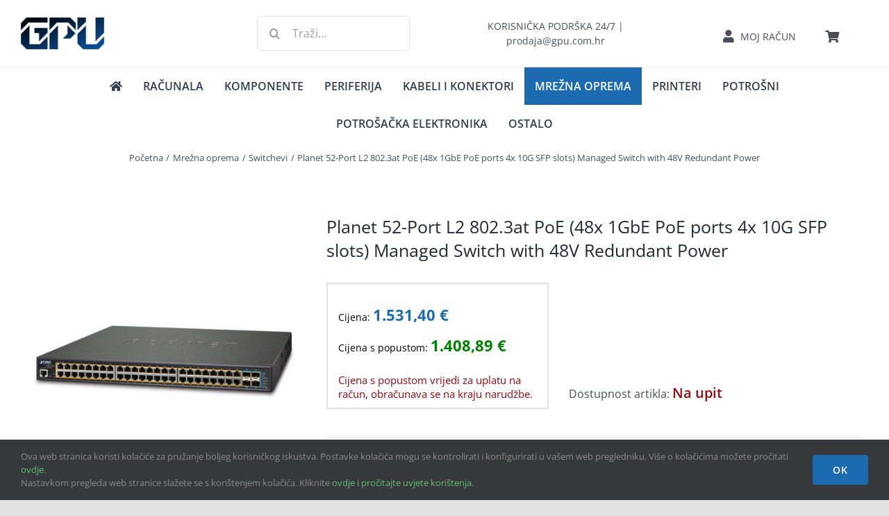

--- FILE ---
content_type: text/html; charset=utf-8
request_url: https://www.google.com/recaptcha/api2/anchor?ar=1&k=6Lcw-tUZAAAAAM76H6pxMerJYg8TMuKY8LOh9r5a&co=aHR0cHM6Ly9ncHUuY29tLmhyOjQ0Mw..&hl=en&v=PoyoqOPhxBO7pBk68S4YbpHZ&size=invisible&anchor-ms=20000&execute-ms=30000&cb=hc93a4r34d2p
body_size: 48578
content:
<!DOCTYPE HTML><html dir="ltr" lang="en"><head><meta http-equiv="Content-Type" content="text/html; charset=UTF-8">
<meta http-equiv="X-UA-Compatible" content="IE=edge">
<title>reCAPTCHA</title>
<style type="text/css">
/* cyrillic-ext */
@font-face {
  font-family: 'Roboto';
  font-style: normal;
  font-weight: 400;
  font-stretch: 100%;
  src: url(//fonts.gstatic.com/s/roboto/v48/KFO7CnqEu92Fr1ME7kSn66aGLdTylUAMa3GUBHMdazTgWw.woff2) format('woff2');
  unicode-range: U+0460-052F, U+1C80-1C8A, U+20B4, U+2DE0-2DFF, U+A640-A69F, U+FE2E-FE2F;
}
/* cyrillic */
@font-face {
  font-family: 'Roboto';
  font-style: normal;
  font-weight: 400;
  font-stretch: 100%;
  src: url(//fonts.gstatic.com/s/roboto/v48/KFO7CnqEu92Fr1ME7kSn66aGLdTylUAMa3iUBHMdazTgWw.woff2) format('woff2');
  unicode-range: U+0301, U+0400-045F, U+0490-0491, U+04B0-04B1, U+2116;
}
/* greek-ext */
@font-face {
  font-family: 'Roboto';
  font-style: normal;
  font-weight: 400;
  font-stretch: 100%;
  src: url(//fonts.gstatic.com/s/roboto/v48/KFO7CnqEu92Fr1ME7kSn66aGLdTylUAMa3CUBHMdazTgWw.woff2) format('woff2');
  unicode-range: U+1F00-1FFF;
}
/* greek */
@font-face {
  font-family: 'Roboto';
  font-style: normal;
  font-weight: 400;
  font-stretch: 100%;
  src: url(//fonts.gstatic.com/s/roboto/v48/KFO7CnqEu92Fr1ME7kSn66aGLdTylUAMa3-UBHMdazTgWw.woff2) format('woff2');
  unicode-range: U+0370-0377, U+037A-037F, U+0384-038A, U+038C, U+038E-03A1, U+03A3-03FF;
}
/* math */
@font-face {
  font-family: 'Roboto';
  font-style: normal;
  font-weight: 400;
  font-stretch: 100%;
  src: url(//fonts.gstatic.com/s/roboto/v48/KFO7CnqEu92Fr1ME7kSn66aGLdTylUAMawCUBHMdazTgWw.woff2) format('woff2');
  unicode-range: U+0302-0303, U+0305, U+0307-0308, U+0310, U+0312, U+0315, U+031A, U+0326-0327, U+032C, U+032F-0330, U+0332-0333, U+0338, U+033A, U+0346, U+034D, U+0391-03A1, U+03A3-03A9, U+03B1-03C9, U+03D1, U+03D5-03D6, U+03F0-03F1, U+03F4-03F5, U+2016-2017, U+2034-2038, U+203C, U+2040, U+2043, U+2047, U+2050, U+2057, U+205F, U+2070-2071, U+2074-208E, U+2090-209C, U+20D0-20DC, U+20E1, U+20E5-20EF, U+2100-2112, U+2114-2115, U+2117-2121, U+2123-214F, U+2190, U+2192, U+2194-21AE, U+21B0-21E5, U+21F1-21F2, U+21F4-2211, U+2213-2214, U+2216-22FF, U+2308-230B, U+2310, U+2319, U+231C-2321, U+2336-237A, U+237C, U+2395, U+239B-23B7, U+23D0, U+23DC-23E1, U+2474-2475, U+25AF, U+25B3, U+25B7, U+25BD, U+25C1, U+25CA, U+25CC, U+25FB, U+266D-266F, U+27C0-27FF, U+2900-2AFF, U+2B0E-2B11, U+2B30-2B4C, U+2BFE, U+3030, U+FF5B, U+FF5D, U+1D400-1D7FF, U+1EE00-1EEFF;
}
/* symbols */
@font-face {
  font-family: 'Roboto';
  font-style: normal;
  font-weight: 400;
  font-stretch: 100%;
  src: url(//fonts.gstatic.com/s/roboto/v48/KFO7CnqEu92Fr1ME7kSn66aGLdTylUAMaxKUBHMdazTgWw.woff2) format('woff2');
  unicode-range: U+0001-000C, U+000E-001F, U+007F-009F, U+20DD-20E0, U+20E2-20E4, U+2150-218F, U+2190, U+2192, U+2194-2199, U+21AF, U+21E6-21F0, U+21F3, U+2218-2219, U+2299, U+22C4-22C6, U+2300-243F, U+2440-244A, U+2460-24FF, U+25A0-27BF, U+2800-28FF, U+2921-2922, U+2981, U+29BF, U+29EB, U+2B00-2BFF, U+4DC0-4DFF, U+FFF9-FFFB, U+10140-1018E, U+10190-1019C, U+101A0, U+101D0-101FD, U+102E0-102FB, U+10E60-10E7E, U+1D2C0-1D2D3, U+1D2E0-1D37F, U+1F000-1F0FF, U+1F100-1F1AD, U+1F1E6-1F1FF, U+1F30D-1F30F, U+1F315, U+1F31C, U+1F31E, U+1F320-1F32C, U+1F336, U+1F378, U+1F37D, U+1F382, U+1F393-1F39F, U+1F3A7-1F3A8, U+1F3AC-1F3AF, U+1F3C2, U+1F3C4-1F3C6, U+1F3CA-1F3CE, U+1F3D4-1F3E0, U+1F3ED, U+1F3F1-1F3F3, U+1F3F5-1F3F7, U+1F408, U+1F415, U+1F41F, U+1F426, U+1F43F, U+1F441-1F442, U+1F444, U+1F446-1F449, U+1F44C-1F44E, U+1F453, U+1F46A, U+1F47D, U+1F4A3, U+1F4B0, U+1F4B3, U+1F4B9, U+1F4BB, U+1F4BF, U+1F4C8-1F4CB, U+1F4D6, U+1F4DA, U+1F4DF, U+1F4E3-1F4E6, U+1F4EA-1F4ED, U+1F4F7, U+1F4F9-1F4FB, U+1F4FD-1F4FE, U+1F503, U+1F507-1F50B, U+1F50D, U+1F512-1F513, U+1F53E-1F54A, U+1F54F-1F5FA, U+1F610, U+1F650-1F67F, U+1F687, U+1F68D, U+1F691, U+1F694, U+1F698, U+1F6AD, U+1F6B2, U+1F6B9-1F6BA, U+1F6BC, U+1F6C6-1F6CF, U+1F6D3-1F6D7, U+1F6E0-1F6EA, U+1F6F0-1F6F3, U+1F6F7-1F6FC, U+1F700-1F7FF, U+1F800-1F80B, U+1F810-1F847, U+1F850-1F859, U+1F860-1F887, U+1F890-1F8AD, U+1F8B0-1F8BB, U+1F8C0-1F8C1, U+1F900-1F90B, U+1F93B, U+1F946, U+1F984, U+1F996, U+1F9E9, U+1FA00-1FA6F, U+1FA70-1FA7C, U+1FA80-1FA89, U+1FA8F-1FAC6, U+1FACE-1FADC, U+1FADF-1FAE9, U+1FAF0-1FAF8, U+1FB00-1FBFF;
}
/* vietnamese */
@font-face {
  font-family: 'Roboto';
  font-style: normal;
  font-weight: 400;
  font-stretch: 100%;
  src: url(//fonts.gstatic.com/s/roboto/v48/KFO7CnqEu92Fr1ME7kSn66aGLdTylUAMa3OUBHMdazTgWw.woff2) format('woff2');
  unicode-range: U+0102-0103, U+0110-0111, U+0128-0129, U+0168-0169, U+01A0-01A1, U+01AF-01B0, U+0300-0301, U+0303-0304, U+0308-0309, U+0323, U+0329, U+1EA0-1EF9, U+20AB;
}
/* latin-ext */
@font-face {
  font-family: 'Roboto';
  font-style: normal;
  font-weight: 400;
  font-stretch: 100%;
  src: url(//fonts.gstatic.com/s/roboto/v48/KFO7CnqEu92Fr1ME7kSn66aGLdTylUAMa3KUBHMdazTgWw.woff2) format('woff2');
  unicode-range: U+0100-02BA, U+02BD-02C5, U+02C7-02CC, U+02CE-02D7, U+02DD-02FF, U+0304, U+0308, U+0329, U+1D00-1DBF, U+1E00-1E9F, U+1EF2-1EFF, U+2020, U+20A0-20AB, U+20AD-20C0, U+2113, U+2C60-2C7F, U+A720-A7FF;
}
/* latin */
@font-face {
  font-family: 'Roboto';
  font-style: normal;
  font-weight: 400;
  font-stretch: 100%;
  src: url(//fonts.gstatic.com/s/roboto/v48/KFO7CnqEu92Fr1ME7kSn66aGLdTylUAMa3yUBHMdazQ.woff2) format('woff2');
  unicode-range: U+0000-00FF, U+0131, U+0152-0153, U+02BB-02BC, U+02C6, U+02DA, U+02DC, U+0304, U+0308, U+0329, U+2000-206F, U+20AC, U+2122, U+2191, U+2193, U+2212, U+2215, U+FEFF, U+FFFD;
}
/* cyrillic-ext */
@font-face {
  font-family: 'Roboto';
  font-style: normal;
  font-weight: 500;
  font-stretch: 100%;
  src: url(//fonts.gstatic.com/s/roboto/v48/KFO7CnqEu92Fr1ME7kSn66aGLdTylUAMa3GUBHMdazTgWw.woff2) format('woff2');
  unicode-range: U+0460-052F, U+1C80-1C8A, U+20B4, U+2DE0-2DFF, U+A640-A69F, U+FE2E-FE2F;
}
/* cyrillic */
@font-face {
  font-family: 'Roboto';
  font-style: normal;
  font-weight: 500;
  font-stretch: 100%;
  src: url(//fonts.gstatic.com/s/roboto/v48/KFO7CnqEu92Fr1ME7kSn66aGLdTylUAMa3iUBHMdazTgWw.woff2) format('woff2');
  unicode-range: U+0301, U+0400-045F, U+0490-0491, U+04B0-04B1, U+2116;
}
/* greek-ext */
@font-face {
  font-family: 'Roboto';
  font-style: normal;
  font-weight: 500;
  font-stretch: 100%;
  src: url(//fonts.gstatic.com/s/roboto/v48/KFO7CnqEu92Fr1ME7kSn66aGLdTylUAMa3CUBHMdazTgWw.woff2) format('woff2');
  unicode-range: U+1F00-1FFF;
}
/* greek */
@font-face {
  font-family: 'Roboto';
  font-style: normal;
  font-weight: 500;
  font-stretch: 100%;
  src: url(//fonts.gstatic.com/s/roboto/v48/KFO7CnqEu92Fr1ME7kSn66aGLdTylUAMa3-UBHMdazTgWw.woff2) format('woff2');
  unicode-range: U+0370-0377, U+037A-037F, U+0384-038A, U+038C, U+038E-03A1, U+03A3-03FF;
}
/* math */
@font-face {
  font-family: 'Roboto';
  font-style: normal;
  font-weight: 500;
  font-stretch: 100%;
  src: url(//fonts.gstatic.com/s/roboto/v48/KFO7CnqEu92Fr1ME7kSn66aGLdTylUAMawCUBHMdazTgWw.woff2) format('woff2');
  unicode-range: U+0302-0303, U+0305, U+0307-0308, U+0310, U+0312, U+0315, U+031A, U+0326-0327, U+032C, U+032F-0330, U+0332-0333, U+0338, U+033A, U+0346, U+034D, U+0391-03A1, U+03A3-03A9, U+03B1-03C9, U+03D1, U+03D5-03D6, U+03F0-03F1, U+03F4-03F5, U+2016-2017, U+2034-2038, U+203C, U+2040, U+2043, U+2047, U+2050, U+2057, U+205F, U+2070-2071, U+2074-208E, U+2090-209C, U+20D0-20DC, U+20E1, U+20E5-20EF, U+2100-2112, U+2114-2115, U+2117-2121, U+2123-214F, U+2190, U+2192, U+2194-21AE, U+21B0-21E5, U+21F1-21F2, U+21F4-2211, U+2213-2214, U+2216-22FF, U+2308-230B, U+2310, U+2319, U+231C-2321, U+2336-237A, U+237C, U+2395, U+239B-23B7, U+23D0, U+23DC-23E1, U+2474-2475, U+25AF, U+25B3, U+25B7, U+25BD, U+25C1, U+25CA, U+25CC, U+25FB, U+266D-266F, U+27C0-27FF, U+2900-2AFF, U+2B0E-2B11, U+2B30-2B4C, U+2BFE, U+3030, U+FF5B, U+FF5D, U+1D400-1D7FF, U+1EE00-1EEFF;
}
/* symbols */
@font-face {
  font-family: 'Roboto';
  font-style: normal;
  font-weight: 500;
  font-stretch: 100%;
  src: url(//fonts.gstatic.com/s/roboto/v48/KFO7CnqEu92Fr1ME7kSn66aGLdTylUAMaxKUBHMdazTgWw.woff2) format('woff2');
  unicode-range: U+0001-000C, U+000E-001F, U+007F-009F, U+20DD-20E0, U+20E2-20E4, U+2150-218F, U+2190, U+2192, U+2194-2199, U+21AF, U+21E6-21F0, U+21F3, U+2218-2219, U+2299, U+22C4-22C6, U+2300-243F, U+2440-244A, U+2460-24FF, U+25A0-27BF, U+2800-28FF, U+2921-2922, U+2981, U+29BF, U+29EB, U+2B00-2BFF, U+4DC0-4DFF, U+FFF9-FFFB, U+10140-1018E, U+10190-1019C, U+101A0, U+101D0-101FD, U+102E0-102FB, U+10E60-10E7E, U+1D2C0-1D2D3, U+1D2E0-1D37F, U+1F000-1F0FF, U+1F100-1F1AD, U+1F1E6-1F1FF, U+1F30D-1F30F, U+1F315, U+1F31C, U+1F31E, U+1F320-1F32C, U+1F336, U+1F378, U+1F37D, U+1F382, U+1F393-1F39F, U+1F3A7-1F3A8, U+1F3AC-1F3AF, U+1F3C2, U+1F3C4-1F3C6, U+1F3CA-1F3CE, U+1F3D4-1F3E0, U+1F3ED, U+1F3F1-1F3F3, U+1F3F5-1F3F7, U+1F408, U+1F415, U+1F41F, U+1F426, U+1F43F, U+1F441-1F442, U+1F444, U+1F446-1F449, U+1F44C-1F44E, U+1F453, U+1F46A, U+1F47D, U+1F4A3, U+1F4B0, U+1F4B3, U+1F4B9, U+1F4BB, U+1F4BF, U+1F4C8-1F4CB, U+1F4D6, U+1F4DA, U+1F4DF, U+1F4E3-1F4E6, U+1F4EA-1F4ED, U+1F4F7, U+1F4F9-1F4FB, U+1F4FD-1F4FE, U+1F503, U+1F507-1F50B, U+1F50D, U+1F512-1F513, U+1F53E-1F54A, U+1F54F-1F5FA, U+1F610, U+1F650-1F67F, U+1F687, U+1F68D, U+1F691, U+1F694, U+1F698, U+1F6AD, U+1F6B2, U+1F6B9-1F6BA, U+1F6BC, U+1F6C6-1F6CF, U+1F6D3-1F6D7, U+1F6E0-1F6EA, U+1F6F0-1F6F3, U+1F6F7-1F6FC, U+1F700-1F7FF, U+1F800-1F80B, U+1F810-1F847, U+1F850-1F859, U+1F860-1F887, U+1F890-1F8AD, U+1F8B0-1F8BB, U+1F8C0-1F8C1, U+1F900-1F90B, U+1F93B, U+1F946, U+1F984, U+1F996, U+1F9E9, U+1FA00-1FA6F, U+1FA70-1FA7C, U+1FA80-1FA89, U+1FA8F-1FAC6, U+1FACE-1FADC, U+1FADF-1FAE9, U+1FAF0-1FAF8, U+1FB00-1FBFF;
}
/* vietnamese */
@font-face {
  font-family: 'Roboto';
  font-style: normal;
  font-weight: 500;
  font-stretch: 100%;
  src: url(//fonts.gstatic.com/s/roboto/v48/KFO7CnqEu92Fr1ME7kSn66aGLdTylUAMa3OUBHMdazTgWw.woff2) format('woff2');
  unicode-range: U+0102-0103, U+0110-0111, U+0128-0129, U+0168-0169, U+01A0-01A1, U+01AF-01B0, U+0300-0301, U+0303-0304, U+0308-0309, U+0323, U+0329, U+1EA0-1EF9, U+20AB;
}
/* latin-ext */
@font-face {
  font-family: 'Roboto';
  font-style: normal;
  font-weight: 500;
  font-stretch: 100%;
  src: url(//fonts.gstatic.com/s/roboto/v48/KFO7CnqEu92Fr1ME7kSn66aGLdTylUAMa3KUBHMdazTgWw.woff2) format('woff2');
  unicode-range: U+0100-02BA, U+02BD-02C5, U+02C7-02CC, U+02CE-02D7, U+02DD-02FF, U+0304, U+0308, U+0329, U+1D00-1DBF, U+1E00-1E9F, U+1EF2-1EFF, U+2020, U+20A0-20AB, U+20AD-20C0, U+2113, U+2C60-2C7F, U+A720-A7FF;
}
/* latin */
@font-face {
  font-family: 'Roboto';
  font-style: normal;
  font-weight: 500;
  font-stretch: 100%;
  src: url(//fonts.gstatic.com/s/roboto/v48/KFO7CnqEu92Fr1ME7kSn66aGLdTylUAMa3yUBHMdazQ.woff2) format('woff2');
  unicode-range: U+0000-00FF, U+0131, U+0152-0153, U+02BB-02BC, U+02C6, U+02DA, U+02DC, U+0304, U+0308, U+0329, U+2000-206F, U+20AC, U+2122, U+2191, U+2193, U+2212, U+2215, U+FEFF, U+FFFD;
}
/* cyrillic-ext */
@font-face {
  font-family: 'Roboto';
  font-style: normal;
  font-weight: 900;
  font-stretch: 100%;
  src: url(//fonts.gstatic.com/s/roboto/v48/KFO7CnqEu92Fr1ME7kSn66aGLdTylUAMa3GUBHMdazTgWw.woff2) format('woff2');
  unicode-range: U+0460-052F, U+1C80-1C8A, U+20B4, U+2DE0-2DFF, U+A640-A69F, U+FE2E-FE2F;
}
/* cyrillic */
@font-face {
  font-family: 'Roboto';
  font-style: normal;
  font-weight: 900;
  font-stretch: 100%;
  src: url(//fonts.gstatic.com/s/roboto/v48/KFO7CnqEu92Fr1ME7kSn66aGLdTylUAMa3iUBHMdazTgWw.woff2) format('woff2');
  unicode-range: U+0301, U+0400-045F, U+0490-0491, U+04B0-04B1, U+2116;
}
/* greek-ext */
@font-face {
  font-family: 'Roboto';
  font-style: normal;
  font-weight: 900;
  font-stretch: 100%;
  src: url(//fonts.gstatic.com/s/roboto/v48/KFO7CnqEu92Fr1ME7kSn66aGLdTylUAMa3CUBHMdazTgWw.woff2) format('woff2');
  unicode-range: U+1F00-1FFF;
}
/* greek */
@font-face {
  font-family: 'Roboto';
  font-style: normal;
  font-weight: 900;
  font-stretch: 100%;
  src: url(//fonts.gstatic.com/s/roboto/v48/KFO7CnqEu92Fr1ME7kSn66aGLdTylUAMa3-UBHMdazTgWw.woff2) format('woff2');
  unicode-range: U+0370-0377, U+037A-037F, U+0384-038A, U+038C, U+038E-03A1, U+03A3-03FF;
}
/* math */
@font-face {
  font-family: 'Roboto';
  font-style: normal;
  font-weight: 900;
  font-stretch: 100%;
  src: url(//fonts.gstatic.com/s/roboto/v48/KFO7CnqEu92Fr1ME7kSn66aGLdTylUAMawCUBHMdazTgWw.woff2) format('woff2');
  unicode-range: U+0302-0303, U+0305, U+0307-0308, U+0310, U+0312, U+0315, U+031A, U+0326-0327, U+032C, U+032F-0330, U+0332-0333, U+0338, U+033A, U+0346, U+034D, U+0391-03A1, U+03A3-03A9, U+03B1-03C9, U+03D1, U+03D5-03D6, U+03F0-03F1, U+03F4-03F5, U+2016-2017, U+2034-2038, U+203C, U+2040, U+2043, U+2047, U+2050, U+2057, U+205F, U+2070-2071, U+2074-208E, U+2090-209C, U+20D0-20DC, U+20E1, U+20E5-20EF, U+2100-2112, U+2114-2115, U+2117-2121, U+2123-214F, U+2190, U+2192, U+2194-21AE, U+21B0-21E5, U+21F1-21F2, U+21F4-2211, U+2213-2214, U+2216-22FF, U+2308-230B, U+2310, U+2319, U+231C-2321, U+2336-237A, U+237C, U+2395, U+239B-23B7, U+23D0, U+23DC-23E1, U+2474-2475, U+25AF, U+25B3, U+25B7, U+25BD, U+25C1, U+25CA, U+25CC, U+25FB, U+266D-266F, U+27C0-27FF, U+2900-2AFF, U+2B0E-2B11, U+2B30-2B4C, U+2BFE, U+3030, U+FF5B, U+FF5D, U+1D400-1D7FF, U+1EE00-1EEFF;
}
/* symbols */
@font-face {
  font-family: 'Roboto';
  font-style: normal;
  font-weight: 900;
  font-stretch: 100%;
  src: url(//fonts.gstatic.com/s/roboto/v48/KFO7CnqEu92Fr1ME7kSn66aGLdTylUAMaxKUBHMdazTgWw.woff2) format('woff2');
  unicode-range: U+0001-000C, U+000E-001F, U+007F-009F, U+20DD-20E0, U+20E2-20E4, U+2150-218F, U+2190, U+2192, U+2194-2199, U+21AF, U+21E6-21F0, U+21F3, U+2218-2219, U+2299, U+22C4-22C6, U+2300-243F, U+2440-244A, U+2460-24FF, U+25A0-27BF, U+2800-28FF, U+2921-2922, U+2981, U+29BF, U+29EB, U+2B00-2BFF, U+4DC0-4DFF, U+FFF9-FFFB, U+10140-1018E, U+10190-1019C, U+101A0, U+101D0-101FD, U+102E0-102FB, U+10E60-10E7E, U+1D2C0-1D2D3, U+1D2E0-1D37F, U+1F000-1F0FF, U+1F100-1F1AD, U+1F1E6-1F1FF, U+1F30D-1F30F, U+1F315, U+1F31C, U+1F31E, U+1F320-1F32C, U+1F336, U+1F378, U+1F37D, U+1F382, U+1F393-1F39F, U+1F3A7-1F3A8, U+1F3AC-1F3AF, U+1F3C2, U+1F3C4-1F3C6, U+1F3CA-1F3CE, U+1F3D4-1F3E0, U+1F3ED, U+1F3F1-1F3F3, U+1F3F5-1F3F7, U+1F408, U+1F415, U+1F41F, U+1F426, U+1F43F, U+1F441-1F442, U+1F444, U+1F446-1F449, U+1F44C-1F44E, U+1F453, U+1F46A, U+1F47D, U+1F4A3, U+1F4B0, U+1F4B3, U+1F4B9, U+1F4BB, U+1F4BF, U+1F4C8-1F4CB, U+1F4D6, U+1F4DA, U+1F4DF, U+1F4E3-1F4E6, U+1F4EA-1F4ED, U+1F4F7, U+1F4F9-1F4FB, U+1F4FD-1F4FE, U+1F503, U+1F507-1F50B, U+1F50D, U+1F512-1F513, U+1F53E-1F54A, U+1F54F-1F5FA, U+1F610, U+1F650-1F67F, U+1F687, U+1F68D, U+1F691, U+1F694, U+1F698, U+1F6AD, U+1F6B2, U+1F6B9-1F6BA, U+1F6BC, U+1F6C6-1F6CF, U+1F6D3-1F6D7, U+1F6E0-1F6EA, U+1F6F0-1F6F3, U+1F6F7-1F6FC, U+1F700-1F7FF, U+1F800-1F80B, U+1F810-1F847, U+1F850-1F859, U+1F860-1F887, U+1F890-1F8AD, U+1F8B0-1F8BB, U+1F8C0-1F8C1, U+1F900-1F90B, U+1F93B, U+1F946, U+1F984, U+1F996, U+1F9E9, U+1FA00-1FA6F, U+1FA70-1FA7C, U+1FA80-1FA89, U+1FA8F-1FAC6, U+1FACE-1FADC, U+1FADF-1FAE9, U+1FAF0-1FAF8, U+1FB00-1FBFF;
}
/* vietnamese */
@font-face {
  font-family: 'Roboto';
  font-style: normal;
  font-weight: 900;
  font-stretch: 100%;
  src: url(//fonts.gstatic.com/s/roboto/v48/KFO7CnqEu92Fr1ME7kSn66aGLdTylUAMa3OUBHMdazTgWw.woff2) format('woff2');
  unicode-range: U+0102-0103, U+0110-0111, U+0128-0129, U+0168-0169, U+01A0-01A1, U+01AF-01B0, U+0300-0301, U+0303-0304, U+0308-0309, U+0323, U+0329, U+1EA0-1EF9, U+20AB;
}
/* latin-ext */
@font-face {
  font-family: 'Roboto';
  font-style: normal;
  font-weight: 900;
  font-stretch: 100%;
  src: url(//fonts.gstatic.com/s/roboto/v48/KFO7CnqEu92Fr1ME7kSn66aGLdTylUAMa3KUBHMdazTgWw.woff2) format('woff2');
  unicode-range: U+0100-02BA, U+02BD-02C5, U+02C7-02CC, U+02CE-02D7, U+02DD-02FF, U+0304, U+0308, U+0329, U+1D00-1DBF, U+1E00-1E9F, U+1EF2-1EFF, U+2020, U+20A0-20AB, U+20AD-20C0, U+2113, U+2C60-2C7F, U+A720-A7FF;
}
/* latin */
@font-face {
  font-family: 'Roboto';
  font-style: normal;
  font-weight: 900;
  font-stretch: 100%;
  src: url(//fonts.gstatic.com/s/roboto/v48/KFO7CnqEu92Fr1ME7kSn66aGLdTylUAMa3yUBHMdazQ.woff2) format('woff2');
  unicode-range: U+0000-00FF, U+0131, U+0152-0153, U+02BB-02BC, U+02C6, U+02DA, U+02DC, U+0304, U+0308, U+0329, U+2000-206F, U+20AC, U+2122, U+2191, U+2193, U+2212, U+2215, U+FEFF, U+FFFD;
}

</style>
<link rel="stylesheet" type="text/css" href="https://www.gstatic.com/recaptcha/releases/PoyoqOPhxBO7pBk68S4YbpHZ/styles__ltr.css">
<script nonce="yo898xa9rCjuWC5ggmIADQ" type="text/javascript">window['__recaptcha_api'] = 'https://www.google.com/recaptcha/api2/';</script>
<script type="text/javascript" src="https://www.gstatic.com/recaptcha/releases/PoyoqOPhxBO7pBk68S4YbpHZ/recaptcha__en.js" nonce="yo898xa9rCjuWC5ggmIADQ">
      
    </script></head>
<body><div id="rc-anchor-alert" class="rc-anchor-alert"></div>
<input type="hidden" id="recaptcha-token" value="[base64]">
<script type="text/javascript" nonce="yo898xa9rCjuWC5ggmIADQ">
      recaptcha.anchor.Main.init("[\x22ainput\x22,[\x22bgdata\x22,\x22\x22,\[base64]/[base64]/[base64]/[base64]/[base64]/[base64]/[base64]/[base64]/[base64]/[base64]\\u003d\x22,\[base64]\\u003d\\u003d\x22,\[base64]/DicONb2rDnT58fsKVLFTDu8OEX8OsJcOrwqZ8L8Otw5HClcOQwoHDog97MAfDiz8Jw75ew6AZTsKFwq3Ct8Kmw4Y+w5TCtSw5w5rCjcKdwrTDqmApwqBBwpdgC8K7w4fCgCDCl1PCv8ORQcKaw6TDvcK/BsODwq3Cn8O0wro8w6FBc1zDr8KNGzZuwoDCosOjwpnDpMKfwq1JwqHDlcOIwqIHw4DCpsOxwrfCnsO9bhk6YzXDi8KPHcKMdBHDkhs7DHPCtwtZw43CrCHCrcOIwoIrwp0xZkhtV8K7w54SEUVawpXCti4rw6vDucOJeh5jwro3w6jDqMOIFsOqw6vDim8hw6/[base64]/Cqz4iTMKpw5TDkEF7BsO7W1AqG8OnLgsBw4zCk8KxLwHDm8OWwoXDmhAGwrDDiMOzw6I2w7LDp8OTBcOrDi14wqjCqy/Dtl0qwqHCsQF8wprDgMKgaVoSHMO0KDdJaXjDncKLYcKKwoLDusOlel4Hwp9tDcKOSMOaNsOPGcOuKsOzwrzDuMOvNmfCghogw5zCucKYRMKZw45Iw4LDvMO3Az12QsO8w7HCq8OTayAuXsO/wo9nwrDDkV7CmsOqwolnS8KHXMO+A8Krwr/[base64]/[base64]/w7zCg8O+G8OQwpfDr8OLHcKuwpbDssO9cMOCwqRtEcKiwrHCj8O3fcOlC8O7JCbDqWMIw7Vww7fCosKdGMKWwrXDrFZDworCv8K2wpYTfTTChMOMcMK2wq/DumzCsB0mwq0twqwLw5JPPQfCrFgWwpTCgcOebcK6Nn7ChcKywo83w7bDrQh9wr9iJBXDpGrClh98wpkiwrJ+w7VgbnjCjsK1w4E7UjxaTFgwPlJ3TsOkekYuw4VTw6nCicOVwp0mMFdZw6k/HH1twpHDu8K1Pw7CtwphUMOiFHsyJMKYw6fDocOhw7gwAsKDZXw6GMKcJ8Oswqg4dsKrGD/Dp8KtwpjDlMOHH8OYWSbDpMKow7fDvBbDmcKFwrldw4QKwqfDosK5w4IKEAtTW8Knw554w4rCmiF7w7J4TcO2w5pcwqMvEMOufMK2w6fDk8KWRsKNwqgiw5zDtcKPLT8xHcKPKBDCtcO6wq91w6BgwrMmwpzDi8OVWcKlw7LCl8K/wpc/RVnDo8Kow6TCkMK4GwRHw6jDgsKfGXPCs8OPwr7Dj8Ofw6vCtsOQw4s6w5XCq8KnQ8OSTcO3NinDr3PCpsKrZC/CscO1wqHDhsOBLmcYHlEGw5hrwrRnw51hwqh5MhHChFbDmBXCjkMGccOtPg0RwqklwrfDvTzCjcO2woZbYMKSZxnDtQDCtsKWcVLCq1zCmTAafMO/elI3QH/DtsOVw60FwoUJe8OMw53ChlfDjMOyw5YPwozClkDDlDwRRgjCgHkEcsKIEcKACcOjXsOKZsO4ZGrDnsKmF8OLw7PDucKUHcKAw6hBF3XCkFHDgQrCg8Osw417FE3CggvCinBgwrJww5Nlw4V0QkxawpgdO8Oxw5d1wpdeNHfCqsOvwq/DrsOswqQxRQzDtAMeI8OCfMOww5sLwrzChsOLFcO0w63Dk1TDlDvChxnCm2bDoMKoClHDvjhCFkHCtcOfwovDvMK9wozCvsOTwqjDjzF/ShpBwrPDiR9PY1QUZwYdasKLwonCmzVXw6jDhRw0wqkdYsOOO8OPwobDpsOhSFbCvMKOJWcKwpzDrsOIXxMRw6pSSMOewrzDmMOCwr83w7d7w6TCmMKPOcOcJGYBBcOXwr8FwozCjsKlQcORwp3Cq1/Cs8OxEcK7acKmwqxowp/Dg2tfwojCjcKRw4zDgE/[base64]/[base64]/Dn3IhwpIPBsO0w5DCn8OJw5RBw4pLwqzClcOoFMOLw6N7Sg/CvMOpKMOhw4giw74BwpXDtcOqwoRIwrHDhcOBwr50wpbCusOswovCpMOswqhtc2LCjMKYOcO6wqLDskFrwrHDrmZVw5g6w7UUAsK1w4Aew580w5PDiwxPwqrCk8OcLlrCtwsAFx8MwrR/MsK4dSYyw69hwr/[base64]/DrMOiXFkRPRDChCtFw5/CkMK+K2guwpRwasOgwpPCpH3DkQgtw4UhE8OgFMKqfi3DvwfDtcO/wo7DqcKtYFsCVndSw647w6Qpw4nDqMOcO2zCh8Kbw5dVBiB3w5Rfw57ChMORw6A2BcOBwoDDnXrDsClZOsOEwqN7J8KOTFTDuMKowoVfwoTDgcKxbx3ChcOPwr5Aw61xw4XCkgsLYsKRMTt0SmjDhMKwIBkiw4PDlMKmYsOQw5/ClTUIX8K5YcKYwqfCt3EQeW3CiSNWe8KmDMOsw6RyJRLCqMO/DgVBdwd7aDxYNcOzEj7Dl3XDix40w4fDvStCw51xw77CgT7DsAFFJ17DpMO+fmjDql0jw4vChiXDmMOWDcKmGSMkw7vDtmjDoVcBwqPDvMONAsKWV8OGwojDjcKuXUMSb1vCn8OpGgXDhcK0P8K/[base64]/[base64]/CrsOZXiRdNT7DgcKww4dPT28ew7o4wrjDm8OwXsOWw54fw5rDpHLDj8KPwrzDqcOsW8OBAMOYw4zDncK4W8K6dcKxwo/DgjDDlmHChmRuOzrDicOfwo/DkBTCrMO1woNewq/CuXEAwp7DkD8jWMKZW33DkW7DkiHDmBbCksKkw61/TsO2fMOiOMO2H8KBw5vDkcKNw6hswotjw6o+TnrDnEfDsMKyS8KGw6kLw6TDp37Dl8OCHTI8BMOkaMK0DzzDs8OZORJcLcORwq0NIg/[base64]/[base64]/Dk8OCwpJowpcZcsKoLMKhCjZ/wpfDn8ONw6rDtQ7DkgcPwrHDk08CGMOiPUEzw6khwpEJEg3DhzdUw7F8wrrCi8KRwpDCpH90IcKcwq3CoMKMO8OLH8OTwrc6wpbCvsOyTMOrf8ODQcKIdh/CtRZSw4XDvMKvw4vCmDvCh8Onw4BFCG/Dvmwsw7hRYgTCtzbDqsKjel1ySsK5LMKKwozDl3Z8w7PChDHDvBnDtsOnwoM3agfCtMKtMy1ywqllw7w7w7PCvcKrVx5GwprCmcKywrQ+UnvDusOVw7TCnmBHw73Dj8KWGTJ2d8OLIMOzw5vDvg3DkcKWwr3DscOTPMOyecOmBcOWw4/DtG7DpHQHwp3CkhkXKxFTw6MgNjR6wqHCiE3CqsK7I8O/KMOUTcOrw7bClcO/eMOiwqDClcOTesOfw6/DnsKffQPDji/DuCPDiAhzTy0awpTDgxLCvcKNw4bCnsOxwrJLL8KRwrlECjJ5wpV0w5tMwpjDlUI2wqbCkQwpNcOowpPCoMKzcU7CrMOSIcOBRsKBOhY6Ql7Cs8OydcOSwp17w4vDjwYSwo41w47Ch8OaSD5AQBpZwp/DvzvDpHrCuHTCn8O/BcKEwrHDtizDqcODQE3Cjkdrw7Y/GsKSw7fDp8KaBcOyworDu8KyOyHDnWHCjA7Dp1DDgAJzw4UgeMKjQMKgw5t9ZsKzwrXCt8KDw6kVDHHDhcOSA0BtKMORaMOjWHjComHCjMO/w4grD3zCtQ15wqgaGsOsblhwwpHCq8KJC8KGwrjCiytcDsKPYi8LfcKQXTzDoMKWanXDpMKuwqtac8Kmw63DusKoPHkMPxTDhllrYsKRcWvClcOXwrzCjsOyP8KCw7xAUMK/e8KddU0aBR3DsxRvw6UowrrDp8OoFcOnQcO4c1t+WDbCuioDwofCq0PDuSRPdWMzwpRVe8K/[base64]/CqsOhwrc7QsKTJwZYPMKKeT5Kw4sgKMKvInFhW8KZw4ZCEcKGGE7CrXpHwr5TwoHCjsOmw7TCpWXCu8OEI8Kuwp/Co8K3fhvDscK/woDDihXCm1Mmw73DgCwqw591QTDCrMKXwoPDmVbCt3fCgMK6w4ddw602w5QFwoEiwr7DgHYaN8OSRMODw4nCkAoow6xQwoMFEcK6woTCumrDhMKWHsOcIMK8wrXDsgrDiyZbw4/CgcKPw7JcwqFswq/DscOLQBvDqnN/J3rCtTPCkS7CtQVIJAXCvcKeKU9Vwq/[base64]/wpgWwq9twrsTwrHCsMKZwqvDi07Cvn4+w7pYccOUfVfDh8OmF8OCEg/DpC0Bw6/CnUjCmMOkw7nCpEMcPS7CgcO3w7BDT8KhwrFtwr/CrgTDpBwhw747w4J/wozDujAhw40OBcOTTiNvCQfDgsKhOQvDu8OzwpZVwqdLw4DCusO4w5cVfcOsw6EAJj3DtMKaw5MewoQOWsOIwql/I8O/wp7CgGjDl2zCrcOJwqBhZXsEw7t+G8KYM3E7wrM7PMKDworCqkh1E8KjGMKEZMK0ScOyDh7CjWrClMKRUsKbIHk3w6ZFKAbDo8KKwqptYcKyGsO8w5TCoSjDvBrDiQVdEcKZO8KKw5/Csn/CmwdKdCLDiEI7w75uw7Rgw7fCpW3DlMOeDGTDpcONw78CJsOowqPDunnDuMK1w6ULw4R7RsKjJ8OsA8KWTcKMM8OkWmPCsm7Co8O1w7LDpz3CiWM/w4MCCFzDssKcw7/Dv8OnZ03DqzfDucKDw7jDrXBzW8Kcwp91woHDgC7DhsOWwqMYwpsqdXvDgUoldxfCnMOjb8OYSsKMwrDDqzEwScOzwoc1w63Cp1sRR8OQw6sSwo7Dk8K8w5JAwqUhPV1xw5lybjHCsMK+wr4Yw6fDuEApwowAQQ8SXnDCjmp6wrbDmcKrbcKgCMO/SUDCisK2w7LCqsKGw41BwotBYX/CoTbDnU5nw5TCj3UFFGvDqwJ4UAEVw6nDm8K3w6NZwoDCi8OEJsO1NMKfIsKAHGR2wpTCggvCuEHCpxzDsVrDusKfLMOEAUETHhJHCMOXwpBaw4xnAMKswo/DijE4DxRVw7XCjTc8cCHChHMgwrnDk0QPN8O8NMKrwo/[base64]/CjrDlxcEwqPCn8O2WmBiWHEtw7DCuhDCqjfCocKnwoLDki5Pw6duw6BfAcO3w4/DgFN7wrt4XVE5w5Ugf8K0PyvDmVkiw60ywqHCo3Z/agpKwq1bK8OIBGkDD8K9WsK/FnJPw4XDmcKbwpEyDEjCiGjCo2LCsndANErCnW/[base64]/wrQqN8OxFcO+wr4Dw4/Cv8ONwrxhDS3CjMOMwpfDtwbDk8KkRMOdw5vDiMOYw7LDtsKRw7XDqAgTCVccOsKsdyjDiHPCiHlQAW1kDsKBw6vDgMOoIMK7w5xtVcKTNMKIwpYWwqIwSsK0w55KwqDCpUksXHUnwr7CrC3DusKkJijCr8KvwrsXwozCqR7CnyM/w4kqG8KbwqV/wpA4NzDCg8Kvw7cJw6bDszrCj01yAlfDlcOZNBgOwos/w6taRCLChD3DosKKwqQAwqvDml4bw4gowp8cHyTCscKiwqZbw5o4wqIJw6ILw7c9wr1FZ1wiwo3ChV7Dv8KlwqXCvU84OsO1w5LDr8OubEwSC2/CkcKzQXTDt8OTMcKtwrTCvx8lDcOgwqF6GcOEwogHRMKGCcKeRFBzwqjDh8OdwprCkl8NwrtDwpjCgwPCr8KbaW0yw4lNwrsVGCHCpsK0f2jCt2g4wo4Nw5ghY8OMSBc/[base64]/w5fDmsOSwo9Cw5PCpsOAwoTDuMK2LF/[base64]/DgmdULwNzw6Ifw5NzwpwSw6TDn2rDl8KVw4E2Z8KRDVzCjUsnwprDksO8fFtXY8OaPMOETkzDmcKRMA5Ww44mGsKaacKgHEk5P8O4w4XDlAVuwrQ4wr/Cg3fCuSXCsjAUO3/ChcORw7vCj8K+ZmPCuMOYQRAZBHw5w7vCs8K1acKBDTPDoMOiHFRfHn9aw6FTWcOWw4HCrsOdwoFhQMOBImI4wonCmQN3c8KywqDCrnc5Cx56w7LDoMO8bMO3w5PCmzYmRsKmZA/DjwnDoB0Pw6UzTMO+XMOzwr/DoQjDgVIBL8O2wqA5acO/[base64]/CjMKdwoIDG8ORwr3DssKKLcO4w6rCr8KUw7DCumU1bcKZwpQOwqVjNMO9w5rCgcKiEXHCvMOvWH7CpcKxAW3CjcK+w6/CvUXDoRrCqsOpwoRKw7rClsO/KH3CjSfCgWbDnsOZwr3DizHDgksNw4c2HsKjbMK4wr3CphnDmE7CviHDqkgsHlMQw61Ew5vCmwcTT8OpL8O8w6pDYQUHwr4DRk7DhC/Ds8Omw6XDj8ONwosEwpByw6R6WMO8woI1woXDicKFw5klw7XCgsKXQsKlSMOjBcK1FTY9wrovw7pjYMOuwoQkfB7Dg8K/NsOOZw/DmcObwpHDiTjCoMK2w6cxwp86wpoNw6nCjC4dDsK0dFlQK8KSw5lYNDYEwpfChT7ChRESw7rCnmfDu1XDvGcDw6AdwozDsmlzCkjDk3HCscKZw7Vtw5M1GcK6w6bDslHDmsO/wq53w5fDqcOlw47CkgLCqsK3w5kwS8OsSgPCs8OPw5tTdWZvw6Q0TMO9wq7ClWbDt8Oww5vCnhrCmMOlbE7DjVbCviPCmw9uMsK1QcK/bsKmecK1w71KY8KYTmdgwqlOH8OZw57DhjVbBGx7aQQPwo7DlsOuw4wgesOBBj0sbiRSdMKeI3V4dSRhUldJw5UqHsOswrIBw7rCrcOTwpxUXQxzJcKQwp9zwovDj8OIfsKhYcK/w7fDl8KbCxJfwrzCucKPNsKRZsKkwrLCkMODw4x1DVdjasOsdz5cGlQCw4vCsMKFdmhPYmZNZcKNwrRIwq1AwoE3woADw6rCrkwaVcOPw6ghVsO5wonDqFIuw4nDr1PCrcOISxXCq8O2bRkQw7Jew71mw4Zqd8K9ccOVDnPCisOlPsK+XgwbdMOMwoouwp9AC8O/OnI/[base64]/w4TDg8OEw6kZfMOMwoTDpBEnZcKgGMO6GiU7w61bERnDscK+fsK/w7MQZ8KveHfDk2DChsKkwoPCtcKhwqF7DsKHfcKBw5PDn8Kyw7Jcw53DilLChcKywr4gYipDGjpSwpDCpsKlW8KdUcKRFSPCsx/CqcKMw70Rwr4uNMOfbD9aw6HCjsKLQktKb3/[base64]/DhyjCsQ3CgiLCsMKNw5MoC8O1wpnCiRzCscOEYS3Du3o0XFNNZcKCSMKERhzDjzBbwrEsNDfCocKfw6/Cj8OaDSoow77CqGJiTS/CpsKYwpbCh8Kew4fCgsKpw7jDmcK/wrV3dmXCs8KVaF4uUMK/w70Aw4DChMOcw6DDnBXDr8O9woPDoMKjwr0kOcKbA3zCjMKyYMOoHsOBw77Dh00Wwr5VwoAxesKxISrDosKZw4rChXvDu8OzwpDDgMO+UDUow4bCo8KzwpzDnWJXw4gAbsKuw4IXIcOzwqouwqdTRWAHTU7Dg2NfWmARw6hOwpHCpcK1wpvDglZJw4p2w6MKAk13wr/DuMOfBsO0G8OtKsKddGUwwrJUw6jChEfDvy/Cn1EeHsOEwqtvD8KewppawrvCnlfDhFNawr7DtcKBwo3CqcO2D8OnwrTDoMKHw6t8XcK+WSdUw7LDisOvwo/Csig5FjV8F8KrBz3Ci8KBUnzDm8Kww67CocKMwoLCicKGUMOSw4nDlsOcQ8KNAsKmwqEGK0fCgTsSYcKiw4jClcK4BsKbBsOyw407U0XChRPCgTtOAlB6aAQuNwIUw7ICw7EXwr/[base64]/Dh8OgUcKkwqHChXfDvHkiw5jDjSNpQyddAnzDmT1nEsKIfx3DnsOIwrBYfgFzwrcbwoIiFRHChMKES2dkL3NbwqHDq8OoVAjConvDkkkxZsOxXMKYwrcxwpDCmsOyw7/Cv8O+w5lyPcOwwrUJGsKCw7bCpWDDjsOewqfCnHsRw7TDh1XDqnfCj8O9Vx/DgFAEw7HDnwMQw6vDnsKJwoXDgC/DvsKLw4F0wqXCmE/Cr8KocF4rw77Clj7Dg8KDU8K2SsK6GinCs3dPeMKHesOzWwvCvcObw5RzBGTDk18rRsOFwrbDr8KxJMOLacOPCMKpw4rCgU3DjynDv8OqVMK7wo08wr/DsBJoTk/[base64]/DicO/[base64]/DiXTCmwTDo8OmWSczw4nClcO/UxzDscOYRMOXwpJSd8O+w4U1G0x5ZFIKwo/Do8KwZcKCw6nDncOZTsOGw7AVd8OXFmzCsGHDsljCv8KQwpXCnxAxwqN8PcKwG8KlEMK+PsOJTjTDmcO1wps7LzXDlAdsw5PDkCp5w5VbTVF1w5oDw7BHw7bCo8KiY8KLVz5Xw7M1D8O6wqHClsO5S3fCsT41w5YkwpjDtMOgJ3PDp8OOW3TDjsKYwp7CgMOiwq/Cs8KiXsOgK0TClcKxIsK/wpIaewDCk8OMwrQ6ZMKVwqfDmxQrV8OjdsKQwrTCrcKZPwTCt8K4OsKBw7fDnU7CpjHDicO8KwAwwoXDvsOwXAMewpxbwqscTcKZwqRvb8KHwoXDtmjCgTAaQsKcwr7Dt3xsw7HCu3xAw4lLwrMQw7QodX7ClQPCt3zDt8OxZcOPMcK0w6/ClcKPwo9pwoHDp8K8SsO1w5ZcwoRKCzhIKjg7w4LCs8KgUlrDmsK8WsOzOsKoQSzCv8OFwp/[base64]/[base64]/CqMKjFsOqdcODwrRGaF3DjcKLA8OoDcO/w7fDrsKiwoLCqTDCnX9GDMOLZT7DiMKYw71XwojCv8K7w7rCmwIJwpsWwprCnhnCmBtsCTEcF8OJw43DjMO8B8KEOsOTSsKASg0DejBXXMKow7pjHz/DhcOww7vCiz8NwrTCtHlGd8KAaSHCisODw6HDm8K/dS9HAcKGRXrCrlFvw6bChMKRDcO/w5zDsl7CoU/Dp2HCg13Cl8K4w6PCpsKow44swrPDgXbDicK5KAdxw7kiwpzDvcOxwrjCnMOdwpJ/wqTDsMK5CnHCs3vDi254FcOqbcObA0ImMhTCi345w6ARwqvDmlMAwqEow5QgKjPDqsKzwqvDosOSR8KmPcKJQFvCtA3Cum/CucOSInbCrMOFIhsvw4bCji7CsMO2wpvDuAHDkSQjwpQDaMOqSgoMwqYAYCzCgsO7w78+w7MLZCPDmQd8w5YEw4DDq3bDusK2woV2J0LCtAjCo8K8U8OEw4AqwroDA8OWwqbCnVzDlEfDisOzZcOaan/DmQYNO8OQOz4Zw4jCrsOkRR/DvcKWw6tBXR/DoMKzw7nDncObw4VVPHvCkBPCpMOxPScSNMOdGsOnw6/CpsKtOkojwo03w73ChsOOfcKJXMK+w7AWWBnDkVMbdcO1w7lxw77CtcODdMK2woDDgi5ceULDrcKAwrzCmRbDhsOYYcKYdMOfSzzCtcONw4TCj8KRwofDl8KmKgfDjjF9w4YbasK/MMO7SgvCsC0FYjoowrrCmUUiCgZtUMO2AMKkwogpwoNgQsKUOj/Ds33DrcOZZUrDnTZNQ8KZwoTCj1PDp8K7w7hsBwbCiMOzw5nDq3B0wqXDkXTDrcK7w7fCmD/Ch1/DusK1woxqAcOSQ8KSwrt5GknCoVV1bMOUwo5wwoLDsyPCiFrCusKVw4DDnVrCicO4w7HDscKJZUBhM8KHwqzChcOiZVrDuErDpMKRZ13DqMK3VMK+w6TCs1fCisOKw4jCk1Znw5gnw5PCgMO6wpXCi2lbUh/[base64]/wqJew4TDksOXcSEnw6hLw7bDmMOEKsKBw5R3w5IjHsOKwp0hwp3DrkVdJzpawpw3w5HDp8KewqrDt097wrJrw6rDqE7DvMOtwoQBUMOtVzjCrk1Sb3/DjMO9DMKNw6NHcmbCjQA+cMOvw7TCuMOBw5fCnMKFw7LDtcKpACrCkMK1dcKiwpjCgTJ7L8O/wp3ClsKEwp/CoQHCp8OyCTZ8TcOqN8Kccg5sWsOiBA3Cq8KEFCw/w7occGlUwpnDg8OmwprDtcOeYyBCwpopwoc7w5bDtz8zwpIqw6nCpcKRbsK4w5DClnrCqcKwGTMPeMKhw73CrFY6WwvDtH/DtSVuwrHDtMKQZFbDnh8vAcOSw7/DrFTDrMOfwpdgwqZELV1wJHBYwojCu8KXwrR4HnrDqgDDkcO1w7XDjizDqsOTBiPDjsOpAsKDUsKxwpTCqRHDoMKRw6rCmT3Dr8OXw6/Dt8Ofw7htw7Q6ZcOwaB3CgcKCw4DDlUXCo8KDw4vCrD5YEMOKw6nDnyfDtX/DjsKcXUzDuzjCoMOUTF3Cq10XU8KdwqLDvSYJagPCjcKCw5YGcGxvwo/Dt0nCkUo1BgZjw63Cs1o2REEeEw7CgwQBw6rDiXrCpBjDh8KUwofDhnccwqxrbMOrw4XDhMK3wpfDv0ILw7JWwo/DhcKcB08EwpPDqMOvwoPCgSfCusO0IDJcwoxgCy04w53DpDMNw7xSwpYoB8KLXUERwo54E8OAw5wPJMKGwqTDm8Ojw5cPw7TCqMKUTMK0w5DCpsOEG8O1EcKgw4I7w4TCmgVGPWzCpioXFTrDnMKywpLDusO3w5vClsOlwrnDvFl8w6DCmMKBwr/[base64]/w47DisOuw6XCmsK2w5XDpRoxwpnCt8KCw5ZkVMOmwpNZw6nDhEPCtcKEwpHCtH85w5xDwofCmFPCrcKuwo05XcKnwpXCpcO6bTLDlCxrwpXCkldxTcOcwrweTmXDmsK/QT3Ch8O4DsOKJMOAHsOtLyvDsMK4wqfCr8KCwoHCgCptwrNEw70Qw4IeYcK/w6QyezrDl8OoYF7DvAQqJh5gbQvDssKow7XCtsOlw6jCi1fDmjBfFBnCvUwpO8KUw4bDrsOjwpHDnMOzB8OAbCjDhsOjwooHw5U4I8O/U8OBfsKkwrxcXg5VcMKKcMOGwpDCsDdjJ3DDgcOjNEBuRcKfXsO5FRV1JMKZw7RJw4QVMk3Ct0MvwpjDgytoXDhiw7nDtMK4w4sMK1HDu8Oxwp8/UwNyw6UIwpRMK8KJbyPCn8OOw5rCkgk5O8O9wog8wqgzQsKTLcO+w6ljVE4IBsKwwrTDqy7CpCoTwpcQw77DusKFw7pCH0fCo00tw6Q8wpvDi8K4SHY5wp/CmU0iWyQsw4TCncKKV8OdwpDDq8OLwrPDssKlwpkHwoRhEVp5c8Ocwo7Dky8Tw6vDhMKFZcKZw67Do8KgwofDscOswrnDqcO2wofClxPDulXCmcKqwp9nSsO4wroREH/Cjg4hBk7DocKeb8OJU8KWw7DClCoAcsOsHEbCjsOvfsOcwqo0wrB8wogkJcK9wrgMKsOPd2hQwrt2wqbDpHvDuBwAcEXDjDjDuRRlw5A9wp/CmFAkw7vDq8KmwoMTVG7Cv1fCtsO1PnXDjMO9wogRP8OmwrrDnyR5w5Eqwr3CgcOlw7sdw6xpcwrCsSY7w6VGwpjDrMOKPD7CjkEbGH/[base64]/DiMK1w7fDhsKuwoghKR7DnT3CgFgjJFZiwp97EMOww4PDncKSwq7CuMOCw7HCmsK1bMKQw4ZECsKMfycySRrCqsOHw5l/wo1dwpEHWcOCwrTDgQF2wqgaZVZnw6t/w71qXcKPVMOkwp7CqcOtw7IOw7/CrsOVw6nDksOZfWrDtA/Dmk0mcAcmHXHCusONdcKzfcKbU8OhMcOtVMOPKsOzw7XDoQEqa8OFYmUmwqLCmADDksOkwr/CoGDDnBs+wp4kwozCp3cpwp7CusOnwobDo2fDr2fDtzLCg0w5w6rDjVJIaMKdXWPCk8OzP8KHw7/DlzMXQcKADnvCv2jCnwkkw4NAwr/[base64]/Cjmp7wrNjwrB7w48QQsObw70TEkZUVB7Dh0HDqsOow5bCh0HCncKrRHfDr8Ogw7XDlcO6w4DDpcOEwp0/w51Jwr5rYGVZw7I0woVTwrnDuirCnmJNOXYrwprDk2xSw6jDpsO0w7PDuwBha8K4w49Tw6rCosOrR8OJNQjClwPCunXChw4qw51awoHDtDRYTMOpbMK9f8Kaw6ZTBGBQETDDtsOuHz4vwpvDgHvCsgHCt8OyXcO3w5QDwqhewocHw6/CjmfCqCpoaTIjRnfCtQzDuVvDn2NkE8Olw7ZswqPDuAXCiMKbwpXDjsKpJmjCo8KDwpk6wq/DksKQwrkUKMKNGsKtw73CncOKwqs+wogbBcOowrjCnMOxX8Krw7VjTcKbwrtaGhrDtz3CtMOrYsO5NcOLwr7DnkNaWMO/[base64]/w7jDgsKQwoVZVsK1LhTCkMO4TgDDpDFMw5FnwqY4DzDCump3w5XCscKuwrpvw787wq3CjmJsS8KywrEswpl8wqU5UALCsV7DkgkYw7jCnMKow7vCjEcgwqcwOiXDgz/Dm8KqX8Kvw4DDsjbDoMOPwr0Ww6FcwrpKJ2jCjG12NsO1wpM4SGzDmMOlwoN8w7B/[base64]/CicOmUsOZKgTDqcKrWMO2w7Z+wrTCrWjCh8OCwpHCsk3CicKVwqHDmVXDlm3Dl8O3w5/Dg8KVP8OaFcKew7dyOsKiwowLw6/Cn8K+fcOnwr3DoVxZwqPDqRQtw4dUwqTCkjUywrDDtcKRw5JrNMKQV8OTRS/ClS0IZUIkR8OuQ8Ktwqs2B3TCkiLCg1HCqMK4woDCjFkfw4LDmGbCmiXCnMKXKsOIfMKfwrfDvcOWccKOw5vCkcKlHsK9w45Qwp4fWMKcOMKtA8O1w5IGcWnCs8OPw57DhkNmDW/Cq8ObccOZw4NZFcK4w4TDhMKowoXCk8Kuw73CshrCh8OmXcOIJ8KGA8O4wpoQPMO0wo88wqxQw44deGvDvMKvHsOHSTLCn8KKw5LCgQwow7kOc2lGwpDChjvDvcKewooaw41XBFnCkcOeS8OLeTABOMOUw7jCsGDDo1LCt8KxbMKVw7glw6rCgyYqw5tewq/DosOVMSY2w7MQWMKoJcO2LQxuw4fDhMOUYwJYwpnCo04lwphsLsK4w4QWwrZWw7g3KMK9w7U7w5MAYSB3bcO4w4l7w4XCtntcNU3Djy0FwpfDm8OywrUTwq3CtgBZf8O3FcKpSUN1wpcrw67ClsOdJcOFw5cXw7QgJMKfw6cnHjZIE8OZKcKcwr/CtsOwJMO7XHjCiHRkRDwPXzZOwozCrsOcO8KTI8Oow7rDijjCjFPCmxpDwothw63DuU8aJEN+S8OxcjlGw5XCqnPCvcKvwrcQwp/[base64]/Dv8OawrXCjMKjWjE3XnNGwqA4BlnDqntWwpvChlsXXl3DqcKfQScXNlTDiMOgw7JFw4/[base64]/CjzvCjsKgw45OGzvDvMKTwrLCsCFIecKdwpbDvGbDp8K5w68Kw6BSNFbCicKmw7TCsyPCkMKTd8OLChZ0wrXCmjQdZwE/woxbw7LCjsOawoHCvsOJwrLDtTfCt8KAw5Ahw65Vw69tGsKpw4/Co2PChQ/[base64]/[base64]/CjArDrGMqw77Dr251w5/CjCPDk2tDwoPCoHbDpMO0c1zDh8OXwoRvecKVBX0TMsKmw7J9w7bDh8Kxw57CshIAd8Olw57Dg8KLwoBEwqEzdMKEfXPDjUfDvsKqwqnCpcKUwoZBwrrDin3CnBjCk8K8w7R7QXNoflvCsFzCrS/CjMKpwq/[base64]/wpTCrhcPN2bCohNqTMOhcXDCslQHw7bDiMKLwrYdS1jCsXs7PsKgM8ObwozDmyzCiHLDjMOqeMOCw4/Ch8OHwqJ4PFrDrcO5XMKzw40CIcOPw5FhwqzClcKLZ8Kzw5stwqxmZcO3XHbCgcOIwpZDw7bCrMKow6nDtcO1DyPDocKJOEvCuFPCqBXCkcKiw7Yfb8OuTH93KwlGKkwzwoLCrC8fw4zDq2TDrcOfwoIcw4zDqE0RJB7DtUEiSErDhy8zw7EPGCjCisOdwq/DqA9Ww6Q5w4jDl8KbwrDCtnXCtMOuwoYvwr3Cr8OdesOFGiUOw4ISEMK9YcK2RypYVsKUwp3CpQ3DlF4Jw4JHJ8OYw7TDncKHwr9bZMK3worChUzCsS8cezdAw6pYDHjCqMO5w75MED1HZFNdwpRJw4UVD8K1LxxVwqcIw65sWAnCvMO/[base64]/ChBvCsD7CgAdAw5EkGsKrwrZNdTBLB3Mbw69Ow7UEwoHCtVpYNsK6dcKEcMOYw7rDk3ljDcO+wovCosK5w4fCmcKPw43Dv0Zvwp4xPCPCu8K3w6JqJcKwY2tLw6wNesOkw5XCqiEVw6HCiX/DmcKew5VHDhXDpMKcwr0mbi/Dk8KOKsOEVcOjw788w7ExByXDhcKhDsOCIMOlNn7CsHYqw5zCncOiPXjCs1zCliFnw4/CuihCPMOkYcKIwprCrkJxwqDDo2LCtkPCo2PCqgnCszvCnMKbwpcOBMK3fCjCqxTCncOfAsOKFmfCoHTCoEXCrCjDhMOuejgvwq4Gw4LDjcKEw4LDk0/[base64]/[base64]/woPCisK/L0jDuAbDqsONw5Z7wql+wqwow6oFw49owq3CqcOVWcKuNMOCfVojw5HDmcK/[base64]/E8KhCsKGFz5KU8KNAsKHXMKAw4kNDcOZwpLDu8K/XHfDiFXCt8KPScKAwq4bwrXDpsKnw7nDvsKvJWPCucO+G3DCgsO2w4HCisKUW0HCvcK3asKewrUswqLCrsKwV0fCqXVnRsK0woDCvRvClG5fW3fDrsORTULCv2DCksOUCjMnK2/DuBDCucKbYArDlU/Dr8OsdMOfw5oIw5TDhcOSw4tQw7HDqkthwpnCvx7ChBjDpsOyw6cnbjbClcKCw53CjznDh8KNLsO5wrY4I8KXGU7CsMKowqPDsGTDu2V8wrlPTGwwQk4mwok0w5nCtEV6I8Kkw5hYR8KgwqvCpsOmwqPDlSBhwqINw6ELw5lUZgLDhAM0KcOywrrDqg3ChCNCAE/Ck8OyGsOcwprDiHbCrnEWw4EdwoLCqCfCqxvCgcO0TcOlwpg9fU/[base64]/w7UvfXg3wr8UM2B5f8KZwr/DpynCu8OGJ8O3wp1awqnDsxtJwq3CkMOTwr5KIcKLW8KtwoIww4XDqcKzWsK6cyldw74Hwr/DhMOJIsORwonCpcKZwovCggNYOcKAw54DbyNhwpjCshDDnS/Cr8KmTUXCtDzDjcK6CjVJIR8YXMKhw6xjw6dXDAvDpFVvw5DCkDpew7PCvgnDrcKVYDtBwoIxQ3g+wp19TcKWNMKzw6BmSMOoQCHCrX5uMxPDp8OJDMO2cFAICizDh8OVKWjCg3zCg1XCq2I/wp7DgMO2XMOcw5rDmMOxw4XDtWYFw6XCjgbDv3PCgSJbw7Ajw7fDrsO/wpLDr8OZQMKqw7zDu8OBwpPDr0BWVA/[base64]/w5Qww78Fwpo5w4JDNsKGYMKMbsOBwqMOw5RkwrfDn0V8w5Itw5LCqSDCjB00VBRDw4J3NMOWwpPCucOqwrPDkcK7w61kwoFPw5c0w61kw4nDinjDhsKTDsKeXGt9W8Klwohtb8OFLUB6asOJYy/[base64]/DvMOqUsKKP8O1w7NMCDAow4LCoALCvsOvZRXDlVzCuT07wpvDhG5Uf8KUw4/Cj03Ck01+w4kzw7DCuQ/CuwzDjXnDrMKLLcOow4NBWMOSEnrDnsOCw6TDnHgGPMOlwpjDh1PCkVVuAsKZVFjDq8K7VSzCiBzDh8KGEcOIwrZRTiPCqRDDtDUBw6DDk0fDisOCwpcIVRJ8Wx5oMwM1HsOPw7kAR1HDp8OKw5/[base64]/G0gqwqtIY1vCqSrCmcOTbFhacsOWDMOCwoIMwqPCuMKvWmFmw57DnHd+wpxeIcObcBkfawkUesKuw5zDg8O2wofClcOGw4pqwoYYZBjDvMK6Z3fCgAB8wrF/QMKgwq/DjMKDw7bCisKvw5YCwoRcw6zCgsOFcMO8wp/[base64]/[base64]/Csw8XKV3DhMKYBmACXHZjw4vDgMKRHsOIw65cw7AOMF9SUsKhG8KDw4LDv8KjM8Knwr06wrHDpQ7Di8OXw4nDvnAUw6AHw4jCsMKtD0oQRMOJIMKxWcOnwr1AwqshMy/[base64]/DvsOReSx2fcKaI2UwFcOkVU3DlBpBw7nDsVE9wpbCuz/CkQRGwokjwpTCpsOzwo3Cj1AodcOoAsKNc3wGVxHDgU3CjMKlwrTDkgtHw6rCkcKsCcKJKsOGd8Kdwq3Cn0HDl8OBwp1ew4Jpwp/CkSTCuh4bG8OywqfCsMKIwpZIRcOnwqjDqcOlNxTCsT7DtDjDvF4ObFDDuMOLwpd2LWHDhE5+NFwUwoJmw6/CoglPcMKnw4Ajf8KgRAssw6EMQsKKw68uwr1KGjtTEcOCwptZJ2LDsMOlV8K2w688WMOQwq8mLVnDhV3DjB/DrAfCgGJEw6lyR8Opwp0rw4kdal/CocKLCMKXw7jDmlnDklh7w7DDtnfCoFHCv8OLwrLCrDobUHLDtsOGwrp+wo1PKcKSKWnCs8KNwrXDtzAMDm/DtsOmw6l7JHjCqMOAwqNCwqvDvMOAYCdiQcKTwo5Tw7bCicOrBMKvw4HCpMKbw6RBWGNCwp7CnyTCpsKZwrPDpcKPL8OVwqfCkhxrwprCg0IbwpXCvUwwwrMhwqTDmWIuw61hw6HChcO/eTPDi3PCgjPCih8HwrjDunrDpBbDiXTCuMKvw6HDvEMbXcOuwr3DogtlwobDhyfCpA/CscKYZcKcbV/Cp8OWw6fDgDrDtVkLwrZDwqTDg8KNBsKmVMOQa8Oawop1w5lQwq4gwoUhw5vDuXXDlcKKwqrDs8KTw6fDn8Osw7BhJS/DvkBww6kLNMOmwrRFdcOfYTF0wocKwoZ0w6PCnmLCmQ/[base64]/CvDI7Ol0Zw6Vcw4HCn8OHXgx+w65lckoOPVdVPTDDv8KowpvDqkzDtWV1L1Vpw7XDtC/DmxjChsKfKWHDq8K1RTnCpMKWGDQdKRwyADBAHUjDsx1kwrRdwokuF8KmecKywo7DrTRSLsKean7Ct8OgwqPDicOqwqjDucO/[base64]/DrwZsGV8Yw5RPw7rDmMOIEsK4w77ClcK0XMO7GcKgwrsBw7LCjmNhwoBDwpZfDMKPw6DCtsO4b3nDuMOSwotxYMO3wp7CqsKuC8O7woRnZXbDr3g7w7/CoxHDucOFEMO9HR9/w6HCqgUfwox7VMKMNVHDtcKJw644w4nCi8K/U8K5w58SM8ObCcOZw78Nw6J9w7jDq8ODwpg8w4LChcKswoPDusKgPsOBw6oDT3JQasKmUnXCgibCpRTDq8K/fXYNwop/w6knw7LChXtjw4bDp8K9wrkTRcOGw67DhUUJwopdFVvCglpcw5pEIEBfHS3CvDlvJmxzw6VxwrpHwq7ChcORw43DmF/[base64]/wpzChjXCnsOTV8KJJ0DDlyEWw7LCqU7Ds3lzw7hGUgNKVj8Uw7ZXZzlcw7TDgklwb8OZXcKXVh5dHDfDrMKSwoQUwpjDmzslw7zCiiRpTsKeT8K/dnLCqW3DpsKvRcKFwrLDusO5C8K6V8K1K0YAw5Miw6XCj39hKsObwogOw5/[base64]/[base64]/Dt8K/PCR0w4jDsQhywpdDUMKAUMO1w5zClnnDq8O7K8KdwqFZExrDs8OAw75+w44ew4DCpcO7TcOzQHNSacKgw6nCu8O7wpkda8Onw6bCusKsSHRebsK8w4NBwqFnS8Ogw4gew61tW8OWw6EcwpYxI8Oew7wpw5XDtXPDu2LDqcO0w5wRwprCiC3DtVpqbMKzw5x3wo/CjMOww5bCn0HDs8KPwrl4axLCkcOlwqvCmE/DucOlwrTCgT3DnsK5PsOWYnZyN0zDiwTCm8KadMKdEMKefWlJVSZ/w6oywqbCoMKsKsK0FsOfw4wmVB91wpRsHj/DiklvW1/CjhXCosK6wpfDicOFw5lfCG/Di8Kow4HDh3gVwoUBAsKmw5fDswPCkmVkZMOEw7w/YVE6PsKrNMKbMW3DgQXCokUjw7DCiSNlwo/DjxAuw5TDigw9DxYoPFHCgsKCFDR2fsOUeQoawqsMLzEEXVNiTlY5w6/[base64]/CvcKLw4rCtMOxWirCkcKZw5TDi8OpAjFpPxrCqsOKa0DCmgQUw6R8w6JHS23Dk8Oow7t9QUZ2AMK7w75HHcKzw4VXIGh8Xz/DmlkPbcOrwqtSwrXCoWbChsOSwpF7f8K5b2dXCFE9w7nCuMORQsKow5DDgyF1FW/CnDQfwrJzw63CqWFHFDBDwprCjAcRanIXJMORJMKow7YVw4DDmgbDlT1Yw7HDgmguw4XCmyJHZw\\u003d\\u003d\x22],null,[\x22conf\x22,null,\x226Lcw-tUZAAAAAM76H6pxMerJYg8TMuKY8LOh9r5a\x22,0,null,null,null,1,[21,125,63,73,95,87,41,43,42,83,102,105,109,121],[1017145,739],0,null,null,null,null,0,null,0,null,700,1,null,0,\[base64]/76lBhnEnQkZnOKMAhk\\u003d\x22,0,0,null,null,1,null,0,0,null,null,null,0],\x22https://gpu.com.hr:443\x22,null,[3,1,1],null,null,null,1,3600,[\x22https://www.google.com/intl/en/policies/privacy/\x22,\x22https://www.google.com/intl/en/policies/terms/\x22],\x22IAfWgTkfTzvAy+8FRHZn0+cBoOFryNvH1Ztb+4oz0dI\\u003d\x22,1,0,null,1,1768851350676,0,0,[140],null,[201,183],\x22RC-FtfakxtK_XWrYQ\x22,null,null,null,null,null,\x220dAFcWeA5jmeoNCaNgaoAe6zMb6bPMuxqSEB5XiyyiKUuGB-P6jHr2XIHj1_V-hb-lXUyol_xhW_03kpRhouEHCfYuuvgDuHAuzw\x22,1768934150588]");
    </script></body></html>